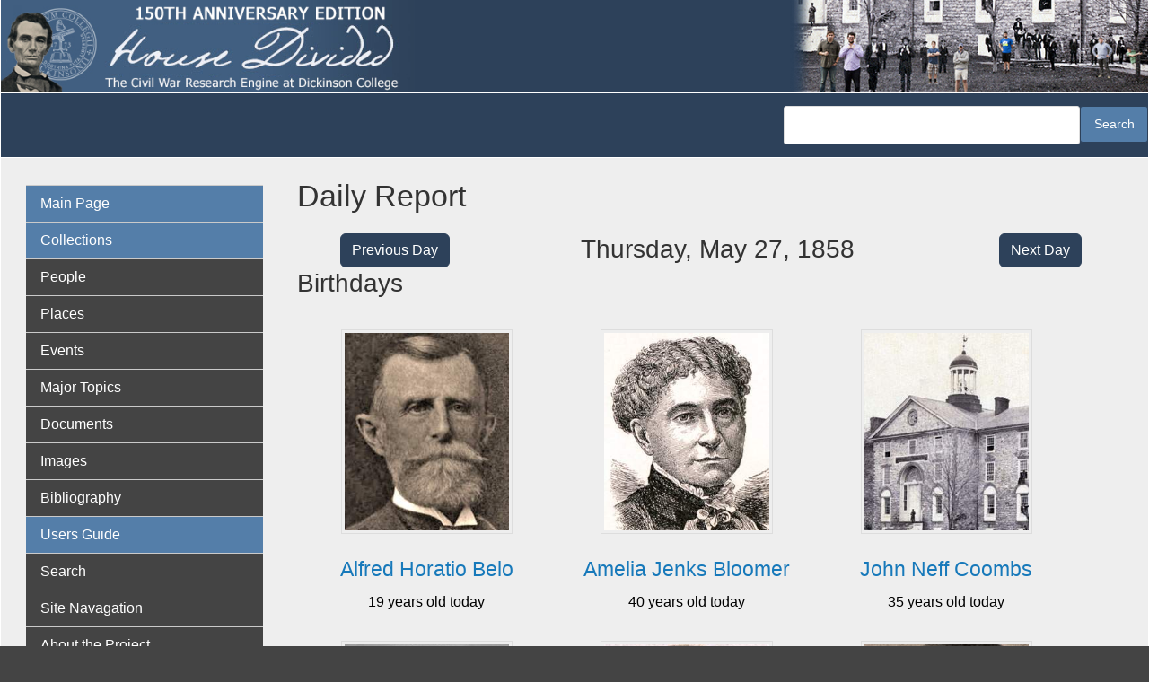

--- FILE ---
content_type: text/html; charset=UTF-8
request_url: https://hd.housedivided.dickinson.edu/?date=1858-05-27
body_size: 49344
content:
<!DOCTYPE html>
<html  lang="en" dir="ltr" class="dxpr-scheme-custom">
  <head>
    <meta charset="utf-8" />
<script async src="https://www.googletagmanager.com/gtag/js?id=G-EZ8V3FYNKQ"></script>
<script>window.dataLayer = window.dataLayer || [];function gtag(){dataLayer.push(arguments)};gtag("js", new Date());gtag("set", "developer_id.dMDhkMT", true);gtag("config", "G-EZ8V3FYNKQ", {"groups":"default","page_placeholder":"PLACEHOLDER_page_location"});</script>
<meta name="Generator" content="Drupal 11 (https://www.drupal.org)" />
<meta name="MobileOptimized" content="width" />
<meta name="HandheldFriendly" content="true" />
<meta name="viewport" content="width=device-width, initial-scale=1.0" />
<link rel="icon" href="/sites/default/files/hd-new-logo.ico" type="image/vnd.microsoft.icon" />
<link rel="canonical" href="https://hd.housedivided.dickinson.edu/node/45541" />
<link rel="shortlink" href="https://hd.housedivided.dickinson.edu/node/45541" />

    <title>House Divided</title>

            
    <style>ul.dropdown-menu {display: none;}</style>
    <link rel="stylesheet" media="all" href="/sites/default/files/css/css_gsc25QAweJfuuMAm3XQ1AaUNmkXxFZL6g-b0fq5YQkc.css?delta=0&amp;language=en&amp;theme=house_divided_dxpr_6&amp;include=[base64]" />
<link rel="stylesheet" media="all" href="/sites/default/files/css/css_6uuqplWQGJ9QWzCFshjDfcgRAXExW0ULSQHaF_sAFoY.css?delta=1&amp;language=en&amp;theme=house_divided_dxpr_6&amp;include=[base64]" />

    
  </head>
  <body class="exclude-node-title page-node-45541 html path-frontpage page-node-type-daily-report body--dxpr-theme-header-top body--dxpr-theme-header-not-overlay body--dxpr-theme-header-normal">
    <script>
  var dxpr_themeNavBreakpoint = 1200;
  var dxpr_themeWindowWidth = window.innerWidth;
  if (dxpr_themeWindowWidth > dxpr_themeNavBreakpoint) {
    document.body.className += ' body--dxpr-theme-nav-desktop';
  }
  else {
    document.body.className += ' body--dxpr-theme-nav-mobile';
  }
  </script>
    <a href="#main-content" class="skip-link">
      Skip to main content
    </a>
    
          <div class="dialog-off-canvas-main-canvas" data-off-canvas-main-canvas>
    <div class="dxpr-theme-boxed-container">

          <header id="secondary-header" class="dxpr-theme-secondary-header clearfix hidden-none" role="banner">
      <div class="dxpr-theme-fluid secondary-header-container">
                  <div class="region region-secondary-header">
          <div class="wrap-branding">
        <a class="logo navbar-btn" href="/" title="Home" rel="home">
      <img id="logo" src="/sites/default/files/hd-header_0.jpg" alt="Home" />
    </a>
            </div>
  
  </div>

              </div>
    </header>
  

<div class="wrap-containers">

        <div class="region region-highlighted">
                                                                <section class="views-exposed-form block block-views block-views-exposed-filter-blocksearch-hd-search clearfix" data-drupal-selector="views-exposed-form-search-hd-search" id="block-house-divided-dxpr-6-exposedformsearch-hdsearch">
  
        <hr class="block-hr">
  

      <form data-block="highlighted" action="/search-hd" method="get" id="views-exposed-form-search-hd-search" accept-charset="UTF-8">
  <div class="form--inline clearfix">
  <div class="js-form-item form-item js-form-type-textfield form-type-textfield js-form-item-search-api-fulltext form-item-search-api-fulltext form-no-label">
        
  <input data-drupal-selector="edit-search-api-fulltext" type="text" id="edit-search-api-fulltext" name="search_api_fulltext" value="" size="30" maxlength="128" class="form-text form-control" />


        </div>
<div data-drupal-selector="edit-actions" class="form-actions js-form-wrapper form-wrapper" id="edit-actions">
            <input data-drupal-selector="edit-submit-search-hd" type="submit" id="edit-submit-search-hd" value="Search" class="button js-form-submit form-submit btn btn-primary" />
        
    
</div>

</div>

</form>

  </section>

  </div>

  

          <div class="container content-top-container">
            <div class="row container-row"><div class="col-sm-12 container-col">
              <div class="region-block-design region region-content-top">
    
  </div>

            </div></div>
          </div>
  


      
  <div role="main" class="main-container container js-quickedit-main-content clearfix">
        <div class="row">
                                  <aside class="col-sm-3" role="complementary">
              <div class="region-block-design region region-sidebar-first">
                                                                <section id="block-house-divided-dxpr-6-basicnavigation" class="about-hd-menu block block-superfish block-superfishmenu-basic-navigatio clearfix">
  
        <hr class="block-hr">
  

      
<ul id="superfish-menu-basic-navigatio" class="menu sf-menu sf-menu-basic-navigatio sf-vertical sf-style-default" role="menu" aria-label="Menu">
  

  
  <li id="menu-basic-navigatio-menu-link-content3b444d09-4d4f-40b8-a0ea-79287f132870" class="active-trail sf-depth-1 sf-no-children sf-first" role="none">
    
          <a href="/" class="sf-depth-1" role="menuitem">Main Page</a>
    
    
    
    
      </li>


  
  <li id="menu-basic-navigatio-menu-link-content2c6206df-1448-466a-9011-cc5022c77307" class="sf-depth-1 sf-no-children" role="none">
    
          <span class="sf-depth-1 nolink" role="menuitem">Collections</span>
    
    
    
    
      </li>


  
  <li id="menu-basic-navigatio-menu-link-content3903040d-8751-4d16-a17c-24a920ffb839" class="sf-depth-1 sf-no-children" role="none">
    
          <a href="/view/profiles" class="sf-depth-1" role="menuitem">People</a>
    
    
    
    
      </li>


  
  <li id="menu-basic-navigatio-menu-link-content6fbd3443-0cbc-4602-a0b6-ecc673f7c6aa" class="sf-depth-1 sf-no-children" role="none">
    
          <a href="/view/places" class="sf-depth-1" role="menuitem">Places</a>
    
    
    
    
      </li>


  
  <li id="menu-basic-navigatio-menu-link-content5ed62fdc-29c2-454e-8d57-8aa62c1dab80" class="sf-depth-1 sf-no-children" role="none">
    
          <a href="/view/timeline_simple" class="sf-depth-1" role="menuitem">Events</a>
    
    
    
    
      </li>


  
  <li id="menu-basic-navigatio-menu-link-content1868e837-c38c-4f3a-9b8b-78337a6ddbd9" class="sf-depth-1 sf-no-children" role="none">
    
          <a href="/view/topic_group" class="sf-depth-1" role="menuitem">Major Topics</a>
    
    
    
    
      </li>


  
  <li id="menu-basic-navigatio-menu-link-content1ae3a847-5cc7-4b83-a127-78219c588e30" class="sf-depth-1 sf-no-children" role="none">
    
          <a href="/view/docs" class="sf-depth-1" role="menuitem">Documents</a>
    
    
    
    
      </li>


  
  <li id="menu-basic-navigatio-menu-link-contentbfabccd9-d720-4bc4-9ab5-e6c3e876945a" class="sf-depth-1 sf-no-children" role="none">
    
          <a href="/view/images" class="sf-depth-1" role="menuitem">Images</a>
    
    
    
    
      </li>


  
  <li id="menu-basic-navigatio-menu-link-content9f77b45b-adbf-4a9b-a547-695537593a8a" class="sf-depth-1 sf-no-children" role="none">
    
          <a href="/bibliography" class="sf-depth-1" role="menuitem">Bibliography</a>
    
    
    
    
      </li>


  
  <li id="menu-basic-navigatio-menu-link-content1ac284fe-118c-470e-a43b-164abcb45c1e" class="sf-depth-1 sf-no-children" role="none">
    
          <span class="sf-depth-1 nolink" role="menuitem">Users Guide</span>
    
    
    
    
      </li>


  
  <li id="menu-basic-navigatio-menu-link-content999999de-f086-4312-86a3-9d0ee4e9cca4" class="sf-depth-1 sf-no-children" role="none">
    
          <a href="/search" class="sf-depth-1" role="menuitem">Search</a>
    
    
    
    
      </li>


  
  <li id="menu-basic-navigatio-menu-link-content423b6897-f4e0-43a2-9e25-a92d39fa53e4" class="sf-depth-1 sf-no-children" role="none">
    
          <a href="/page/site_navigation" class="sf-depth-1" role="menuitem">Site Navagation</a>
    
    
    
    
      </li>


  
  <li id="menu-basic-navigatio-menu-link-content4d5ee70f-3ac0-40bc-976c-13bc44c062a1" class="sf-depth-1 sf-no-children" role="none">
    
          <a href="/page/about" class="sf-depth-1" role="menuitem">About the Project</a>
    
    
    
    
      </li>


  
  <li id="menu-basic-navigatio-menu-link-contenta70e2206-fd23-49c9-9788-138d93747229" class="sf-depth-1 sf-no-children" role="none">
    
          <a href="/page/what_is_anniversary_edition" class="sf-depth-1" role="menuitem">What is Anniversary Edition?</a>
    
    
    
    
      </li>


  
  <li id="menu-basic-navigatio-menu-link-content57412413-e5f5-4d7e-ae48-f56ee7100477" class="sf-depth-1 sf-no-children" role="none">
    
          <a href="/page/credits" class="sf-depth-1" role="menuitem">Credits</a>
    
    
    
    
      </li>


  
  <li id="menu-basic-navigatio-menu-link-contentc0d22ef9-0c19-47df-b9b6-9e5ffd739410" class="sf-depth-1 sf-no-children" role="none">
    
          <a href="/page/dedication" class="sf-depth-1" role="menuitem">Dedication</a>
    
    
    
    
      </li>


  
  <li id="menu-basic-navigatio-menu-link-contente789077e-473b-45d9-b4bd-a65fac72d871" class="sf-depth-1 sf-no-children" role="none">
    
          <a href="/page/contact_us" class="sf-depth-1" role="menuitem">Contact Us</a>
    
    
    
    
      </li>


            
  <li id="menu-basic-navigatio-menu-link-contentf577d32e-17ad-4a04-8091-60014b5ea273" class="sf-depth-1 menuparent" role="none">
    
          <span class="sf-depth-1 menuparent nolink" role="menuitem" aria-haspopup="true" aria-expanded="false">Almanacs</span>
    
    
    
              <ul role="menu">
      
      

  
  <li id="menu-basic-navigatio-menu-link-contentf13fa6b6-7090-48bf-9276-12d6018c944c" class="sf-depth-2 sf-no-children sf-first" role="none">
    
          <a href="/almanac/1857" class="sf-depth-2" role="menuitem">1857</a>
    
    
    
    
      </li>


  
  <li id="menu-basic-navigatio-menu-link-contente9ef0166-f5fb-49c1-bf03-fa3aebf91f97" class="sf-depth-2 sf-no-children" role="none">
    
          <a href="/almanac/1858" class="sf-depth-2" role="menuitem">1858</a>
    
    
    
    
      </li>


  
  <li id="menu-basic-navigatio-menu-link-contentbd1fe160-92b7-41db-8cee-4d4763d2d2f0" class="sf-depth-2 sf-no-children" role="none">
    
          <a href="/almanac/1859" class="sf-depth-2" role="menuitem">1859</a>
    
    
    
    
      </li>


  
  <li id="menu-basic-navigatio-menu-link-contentb04dc595-31f1-4d2e-bf7f-954440244eda" class="sf-depth-2 sf-no-children" role="none">
    
          <a href="/almanac/1860" class="sf-depth-2" role="menuitem">1860</a>
    
    
    
    
      </li>


  
  <li id="menu-basic-navigatio-menu-link-content3d7a5466-458a-4a73-b1d7-76f8856c8bb0" class="sf-depth-2 sf-no-children" role="none">
    
          <a href="/almanac/1861" class="sf-depth-2" role="menuitem">1861</a>
    
    
    
    
      </li>


  
  <li id="menu-basic-navigatio-menu-link-contentff8045d3-8752-4a7e-aacc-1e75a8e203d2" class="sf-depth-2 sf-no-children" role="none">
    
          <a href="/almanac/1862" class="sf-depth-2" role="menuitem">1862</a>
    
    
    
    
      </li>


  
  <li id="menu-basic-navigatio-menu-link-content9934df5f-ab8f-47f6-9aff-b2cc2a37b292" class="sf-depth-2 sf-no-children" role="none">
    
          <a href="/almanac/1863" class="sf-depth-2" role="menuitem">1863</a>
    
    
    
    
      </li>


  
  <li id="menu-basic-navigatio-menu-link-content7409d02c-b945-413a-bf7e-b3164796ab09" class="sf-depth-2 sf-no-children" role="none">
    
          <a href="/almanac/1864" class="sf-depth-2" role="menuitem">1864</a>
    
    
    
    
      </li>


  
  <li id="menu-basic-navigatio-menu-link-contentf25a7c28-6904-4881-bea5-c783f33a1aeb" class="sf-depth-2 sf-no-children" role="none">
    
          <a href="/almanac/1865" class="sf-depth-2" role="menuitem">1865</a>
    
    
    
    
      </li>


  
  <li id="menu-basic-navigatio-menu-link-content7e68ca40-5cdb-4981-a403-cd72bad964a6" class="sf-depth-2 sf-no-children" role="none">
    
          <a href="/almanac/1866" class="sf-depth-2" role="menuitem">1866</a>
    
    
    
    
      </li>


  
  <li id="menu-basic-navigatio-menu-link-content87cae3e7-493e-4d16-a196-b97d78d7331e" class="sf-depth-2 sf-no-children sf-last" role="none">
    
          <a href="/almanac/1867" class="sf-depth-2" role="menuitem">1867</a>
    
    
    
    
      </li>



              </ul>
      
    
    
      </li>


            
  <li id="menu-basic-navigatio-menu-link-content8c4002ae-093b-4f55-8058-90ab8f08e0b8" class="sf-depth-1 menuparent" role="none">
    
          <span class="sf-depth-1 menuparent nolink" role="menuitem" aria-haspopup="true" aria-expanded="false">Teachers Guide</span>
    
    
    
              <ul role="menu">
      
      

  
  <li id="menu-basic-navigatio-menu-link-contentd9d9ce7e-4452-479e-a4fe-bf78a6743c27" class="sf-depth-2 sf-no-children sf-first" role="none">
    
          <a href="http://housedivided.dickinson.edu/sites/" class="sf-depth-2 sf-external" role="menuitem">Project Index</a>
    
    
    
    
      </li>


  
  <li id="menu-basic-navigatio-menu-link-contenteceecb6b-5af6-4bf3-9de8-9621f8df01e8" class="sf-depth-2 sf-no-children" role="none">
    
          <a href="http://housedivided.dickinson.edu/sites/blogdivided/" class="sf-depth-2 sf-external" role="menuitem">Blog Divided</a>
    
    
    
    
      </li>


  
  <li id="menu-basic-navigatio-menu-link-contentc37655a2-df55-444d-a23a-2e0b88cdff64" class="sf-depth-2 sf-no-children" role="none">
    
          <a href="http://housedivided.dickinson.edu/sites/journal/" class="sf-depth-2 sf-external" role="menuitem">Journal Divided</a>
    
    
    
    
      </li>


  
  <li id="menu-basic-navigatio-menu-link-contentaf2859c2-98dc-4ec1-8fdb-32c40808031d" class="sf-depth-2 sf-no-children" role="none">
    
          <a href="http://housedivided.dickinson.edu/debates/" class="sf-depth-2 sf-external" role="menuitem">L-D Debates Digital Classroom</a>
    
    
    
    
      </li>


  
  <li id="menu-basic-navigatio-menu-link-contentf537a8c5-82a4-4deb-a66b-a565261fcacf" class="sf-depth-2 sf-no-children" role="none">
    
          <a href="http://archive.oah.org/special-issues/lincoln/media/pinsker/" class="sf-depth-2 sf-external" role="menuitem">Digital Lincoln</a>
    
    
    
    
      </li>


  
  <li id="menu-basic-navigatio-menu-link-contentfb86236a-fe62-471f-b9dc-279f0da57442" class="sf-depth-2 sf-no-children" role="none">
    
          <a href="http://housedivided.dickinson.edu/ugrr" class="sf-depth-2 sf-external" role="menuitem">UGRR Digital Classroom</a>
    
    
    
    
      </li>


  
  <li id="menu-basic-navigatio-menu-link-content7c7397ca-8779-4f4f-aa8a-b483f5d949da" class="sf-depth-2 sf-no-children" role="none">
    
          <a href="http://housedivided.dickinson.edu/video/" class="sf-depth-2 sf-external" role="menuitem">Video Channel</a>
    
    
    
    
      </li>


  
  <li id="menu-basic-navigatio-menu-link-content7fa1789e-f044-41bc-a681-395844e4b23d" class="sf-depth-2 sf-no-children sf-last" role="none">
    
          <a href="http://housedivided.dickinson.edu/stoker/" class="sf-depth-2 sf-external" role="menuitem">Texas Farmer&#039;s Civil War</a>
    
    
    
    
      </li>



              </ul>
      
    
    
      </li>


  
  <li id="menu-basic-navigatio-menu-link-content08f3f798-9b87-4a91-95bf-fb15b0f726c3" class="sf-depth-1 sf-no-children sf-last" role="none">
    
          <a href="/user/login" class="sf-depth-1" role="menuitem">Login</a>
    
    
    
    
      </li>


</ul>

  </section>

  </div>

          </aside>
              
                          
      <section class="col-sm-9">

                
                                        <div class="region region-help">
    <div data-drupal-messages-fallback class="hidden"></div>

  </div>

                  
                		
		  <section id="block-hd-page-title" class="block-hd-page-title block block-core block-page-title-block">
		  	<h1>Daily Report</h1>
		  </section>
			<div class="row front-row">
				<div class="col-lg-3 col-sm-12 column">
					<div class="hd-button-right"><a class="btn btn-primary" href=?date=1858-05-26>Previous Day </a></div>
				</div>
				<div class="col-lg-6 colsm-12 column">
					<h2 class="buttons-middle">Thursday, May 27, 1858</h1>
				</div>
				<div class="col-lg-3 col-sm-12 column">
					<div class="hd-button-left"><a class="btn btn-primary" href=?date=1858-05-28>Next Day</a></div>
				</div>
		    </div>
		  
            <div class="region region-content">
                                                                <section id="block-house-divided-dxpr-6-system-main" class="block block-system block-system-main-block clearfix">
  
        <hr class="block-hr">
  

      <article data-history-node-id="45541" class="daily-report full clearfix node">

  
    
  <div class="content row">
          
      </div>

          
  
</article>

  </section>
                                                            <section class="views-element-container front-page block block-views block-views-blocktest-front-page-view-birthdays-front-page clearfix" id="block-house-divided-dxpr-6-views-block-test-front-page-view-birthdays-front-page">
  
        <hr class="block-hr">
  

      <div data-block="content"><div class="view view-test-front-page-view view-id-test_front_page_view view-display-id-birthdays_front_page js-view-dom-id-12e7b1106b83c7f82a3497d4f8db30de747533bf3c12e99c43c45f9378d59a91">
  
    
      <div class="view-header">
      <h2>Birthdays</h2>
    </div>
      
      <div class="view-content">
          <div class="views-view-grid horizontal cols-3 clearfix">
            <div class="front-person views-row clearfix row-1">
                  <div class="views-col col-1" style="width: 33.333333333333%;"><div class="views-field views-field-field-profile-imagenode"><div class="field-content image-front"><article data-history-node-id="22939" class="image is-promoted profile-image clearfix node">

  
      <h2>
      <a href="/node/22939" rel="bookmark"></a>
    </h2>
    
  <div class="content row">
          
            <div class="field field--name-field-image-file-field field--type-image field--label-hidden field__item">
<a href="https://hd.housedivided.dickinson.edu/sites/default/files/images/HD_beloAHc.jpg" aria-label="{&quot;alt&quot;:&quot;Alfred Horatio Belo, detail&quot;}" role="button"  title="Alfred Horatio Belo, detail" data-colorbox-gallery="gallery-image-22939-R1gghtO7b9Y" class="colorbox" aria-controls="colorbox-YiOZ9Lv1Ofs" data-cbox-img-attrs="{&quot;alt&quot;:&quot;Alfred Horatio Belo, detail&quot;}"><img id="colorbox-YiOZ9Lv1Ofs" src="/sites/default/files/styles/profile_view__250x300_/public/images/HD_beloAHc.jpg?itok=WfgPlU5D" width="250" height="300" alt="Alfred Horatio Belo, detail" loading="lazy" class="img-fluid image-style-profile-view__250x300-" />

</a>
</div>
      
      </div>

          
  
</article>
</div></div><div class="views-field views-field-title"><h3 class="field-content"><a href="/node/5085" hreflang="und">Alfred  Horatio Belo</a></h3></div><div class="views-field views-field-field-date-optional-end"><div class="field-content">

19 years old today
</div></div></div>
                  <div class="views-col col-2" style="width: 33.333333333333%;"><div class="views-field views-field-field-profile-imagenode"><div class="field-content image-front"><article data-history-node-id="17683" class="image is-promoted profile-image clearfix node">

  
      <h2>
      <a href="/node/17683" rel="bookmark"></a>
    </h2>
    
  <div class="content row">
          
            <div class="field field--name-field-image-file-field field--type-image field--label-hidden field__item">
<a href="https://hd.housedivided.dickinson.edu/sites/default/files/images/HD_bloomerAc.jpg" aria-label="{&quot;alt&quot;:&quot;Amelia Bloomer, detail&quot;}" role="button"  title="Amelia Bloomer, detail" data-colorbox-gallery="gallery-image-17683-R1gghtO7b9Y" class="colorbox" aria-controls="colorbox-UCiAUNEysU8" data-cbox-img-attrs="{&quot;alt&quot;:&quot;Amelia Bloomer, detail&quot;}"><img id="colorbox-UCiAUNEysU8" src="/sites/default/files/styles/profile_view__250x300_/public/images/HD_bloomerAc.jpg?itok=_ofo5UHI" width="250" height="300" alt="Amelia Bloomer, detail" loading="lazy" class="img-fluid image-style-profile-view__250x300-" />

</a>
</div>
      
      </div>

          
  
</article>
</div></div><div class="views-field views-field-title"><h3 class="field-content"><a href="/node/5120" hreflang="und">Amelia Jenks Bloomer</a></h3></div><div class="views-field views-field-field-date-optional-end"><div class="field-content">

40 years old today
</div></div></div>
                  <div class="views-col col-3" style="width: 33.333333333333%;"><div class="views-field views-field-field-profile-imagenode"><div class="field-content image-front"><article data-history-node-id="24451" class="image is-promoted profile-image clearfix node">

  
      <h2>
      <a href="/node/24451" rel="bookmark"></a>
    </h2>
    
  <div class="content row">
          
            <div class="field field--name-field-image-file-field field--type-image field--label-hidden field__item">
<a href="https://hd.housedivided.dickinson.edu/sites/default/files/images/HD_OldWest1860filler.jpg" aria-label="{&quot;alt&quot;:&quot;Dickinson College Alumnus - No photograph currently available&quot;}" role="button"  title="Dickinson College Alumnus - No photograph currently available" data-colorbox-gallery="gallery-image-24451-USiozzOPfNM" class="colorbox" aria-controls="colorbox-wLtLoQg_26A" data-cbox-img-attrs="{&quot;alt&quot;:&quot;Dickinson College Alumnus - No photograph currently available&quot;}"><img id="colorbox-wLtLoQg_26A" src="/sites/default/files/styles/profile_view__250x300_/public/images/HD_OldWest1860filler.jpg?itok=xdEydlId" width="250" height="300" alt="Dickinson College Alumnus - No photograph currently available" loading="lazy" class="img-fluid image-style-profile-view__250x300-" />

</a>
</div>
      
      </div>

          
  
</article>
</div></div><div class="views-field views-field-title"><h3 class="field-content"><a href="/node/5466" hreflang="und">John Neff Coombs</a></h3></div><div class="views-field views-field-field-date-optional-end"><div class="field-content">

35 years old today
</div></div></div>
              </div>
          <div class="front-person views-row clearfix row-2">
                  <div class="views-col col-1" style="width: 33.333333333333%;"><div class="views-field views-field-field-profile-imagenode"><div class="field-content image-front"><article data-history-node-id="40931" class="image is-promoted profile-image clearfix node">

  
      <h2>
      <a href="/node/40931" rel="bookmark"></a>
    </h2>
    
  <div class="content row">
          
            <div class="field field--name-field-image-file-field field--type-image field--label-hidden field__item">
<a href="https://hd.housedivided.dickinson.edu/sites/default/files/images/HD_fosterJGc.jpg" aria-label="{&quot;alt&quot;:&quot;John Gray Foster, detail&quot;}" role="button"  title="John Gray Foster, detail" data-colorbox-gallery="gallery-image-40931-6hQ1mYaDQmg" class="colorbox" aria-controls="colorbox-lWK32Oui7kE" data-cbox-img-attrs="{&quot;alt&quot;:&quot;John Gray Foster, detail&quot;}"><img id="colorbox-lWK32Oui7kE" src="/sites/default/files/styles/profile_view__250x300_/public/images/HD_fosterJGc.jpg?itok=9yUubrYm" width="250" height="300" alt="John Gray Foster, detail" loading="lazy" class="img-fluid image-style-profile-view__250x300-" />

</a>
</div>
      
      </div>

          
  
</article>
</div></div><div class="views-field views-field-title"><h3 class="field-content"><a href="/node/40933" hreflang="und">John Gray Foster</a></h3></div><div class="views-field views-field-field-date-optional-end"><div class="field-content">

35 years old today
</div></div></div>
                  <div class="views-col col-2" style="width: 33.333333333333%;"><div class="views-field views-field-field-profile-imagenode"><div class="field-content image-front"><article data-history-node-id="14655" class="image is-promoted profile-image clearfix node">

  
      <h2>
      <a href="/node/14655" rel="bookmark"></a>
    </h2>
    
  <div class="content row">
          
            <div class="field field--name-field-image-file-field field--type-image field--label-hidden field__item">
<a href="https://hd.housedivided.dickinson.edu/sites/default/files/images/HD_hokeRc.jpg" aria-label="{&quot;alt&quot;:&quot;Robert Frederick Hoke, detail&quot;}" role="button"  title="Robert Frederick Hoke, detail" data-colorbox-gallery="gallery-image-14655-R1gghtO7b9Y" class="colorbox" aria-controls="colorbox-uHb4tNUGvW8" data-cbox-img-attrs="{&quot;alt&quot;:&quot;Robert Frederick Hoke, detail&quot;}"><img id="colorbox-uHb4tNUGvW8" src="/sites/default/files/styles/profile_view__250x300_/public/images/HD_hokeRc.jpg?itok=_n0BJ18A" width="250" height="300" alt="Robert Frederick Hoke, detail" loading="lazy" class="img-fluid image-style-profile-view__250x300-" />

</a>
</div>
      
      </div>

          
  
</article>
</div></div><div class="views-field views-field-title"><h3 class="field-content"><a href="/node/5913" hreflang="und">Robert  Frederick Hoke</a></h3></div><div class="views-field views-field-field-date-optional-end"><div class="field-content">

21 years old today
</div></div></div>
                  <div class="views-col col-3" style="width: 33.333333333333%;"><div class="views-field views-field-field-profile-imagenode"><div class="field-content image-front"><article data-history-node-id="23115" class="image is-promoted profile-image clearfix node">

  
      <h2>
      <a href="/node/23115" rel="bookmark"></a>
    </h2>
    
  <div class="content row">
          
            <div class="field field--name-field-image-file-field field--type-image field--label-hidden field__item">
<a href="https://hd.housedivided.dickinson.edu/sites/default/files/images/HD_howeJWc.jpg" aria-label="{&quot;alt&quot;:&quot;Julia Ward Howe, photograph, circa 1861, detail&quot;}" role="button"  title="Julia Ward Howe, photograph, circa 1861, detail" data-colorbox-gallery="gallery-image-23115-R1gghtO7b9Y" class="colorbox" aria-controls="colorbox-ixGgq7aF5gc" data-cbox-img-attrs="{&quot;alt&quot;:&quot;Julia Ward Howe, photograph, circa 1861, detail&quot;}"><img id="colorbox-ixGgq7aF5gc" src="/sites/default/files/styles/profile_view__250x300_/public/images/HD_howeJWc.jpg?itok=TrL3dkw4" width="250" height="300" alt="Julia Ward Howe, photograph, circa 1861, detail" loading="lazy" class="img-fluid image-style-profile-view__250x300-" />

</a>
</div>
      
      </div>

          
  
</article>
</div></div><div class="views-field views-field-title"><h3 class="field-content"><a href="/node/23154" hreflang="und">Julia Ward Howe</a></h3></div><div class="views-field views-field-field-date-optional-end"><div class="field-content">

39 years old today
</div></div></div>
              </div>
          <div class="front-person views-row clearfix row-3">
                  <div class="views-col col-1" style="width: 33.333333333333%;"><div class="views-field views-field-field-profile-imagenode"><div class="field-content image-front"><article data-history-node-id="2385" class="image is-promoted profile-image clearfix node">

  
      <h2>
      <a href="/node/2385" rel="bookmark"></a>
    </h2>
    
  <div class="content row">
          
            <div class="field field--name-field-image-file-field field--type-image field--label-hidden field__item">
<a href="https://hd.housedivided.dickinson.edu/sites/default/files/images/HD_humphrissRW1c.jpg" aria-label="{&quot;alt&quot;:&quot;Richard Watson Humphriss, detail&quot;}" role="button"  title="Richard Watson Humphriss, detail" data-colorbox-gallery="gallery-image-2385-R1gghtO7b9Y" class="colorbox" aria-controls="colorbox-kKgreJxZDHA" data-cbox-img-attrs="{&quot;alt&quot;:&quot;Richard Watson Humphriss, detail&quot;}"><img id="colorbox-kKgreJxZDHA" src="/sites/default/files/styles/profile_view__250x300_/public/images/HD_humphrissRW1c.jpg?itok=Ww5rNKlX" width="250" height="300" alt="Richard Watson Humphriss, detail" loading="lazy" class="img-fluid image-style-profile-view__250x300-" />

</a>
</div>
      
      </div>

          
  
</article>
</div></div><div class="views-field views-field-title"><h3 class="field-content"><a href="/node/5943" hreflang="und">Richard Watson Humphriss</a></h3></div><div class="views-field views-field-field-date-optional-end"><div class="field-content">

22 years old today
</div></div></div>
                  <div class="views-col col-2" style="width: 33.333333333333%;"><div class="views-field views-field-field-profile-imagenode"><div class="field-content image-front"><article data-history-node-id="25094" class="image is-promoted profile-image clearfix node">

  
      <h2>
      <a href="/node/25094" rel="bookmark"></a>
    </h2>
    
  <div class="content row">
          
            <div class="field field--name-field-image-file-field field--type-image field--label-hidden field__item">
<a href="https://hd.housedivided.dickinson.edu/sites/default/files/images/HD_johnsonGWc.jpg" aria-label="{&quot;alt&quot;:&quot;George Washington Johnson, detail&quot;}" role="button"  title="George Washington Johnson, detail" data-colorbox-gallery="gallery-image-25094-R1gghtO7b9Y" class="colorbox" aria-controls="colorbox-8FSm_LCdcIw" data-cbox-img-attrs="{&quot;alt&quot;:&quot;George Washington Johnson, detail&quot;}"><img id="colorbox-8FSm_LCdcIw" src="/sites/default/files/styles/profile_view__250x300_/public/images/HD_johnsonGWc.jpg?itok=42KcWSbe" width="250" height="300" alt="George Washington Johnson, detail" loading="lazy" class="img-fluid image-style-profile-view__250x300-" />

</a>
</div>
      
      </div>

          
  
</article>
</div></div><div class="views-field views-field-title"><h3 class="field-content"><a href="/node/5986" hreflang="und">George Washington Johnson</a></h3></div><div class="views-field views-field-field-date-optional-end"><div class="field-content">

47 years old today
</div></div></div>
                  <div class="views-col col-3" style="width: 33.333333333333%;"><div class="views-field views-field-field-profile-imagenode"><div class="field-content image-front"><article data-history-node-id="14228" class="image is-promoted profile-image clearfix node">

  
      <h2>
      <a href="/node/14228" rel="bookmark"></a>
    </h2>
    
  <div class="content row">
          
            <div class="field field--name-field-image-file-field field--type-image field--label-hidden field__item">
<a href="https://hd.housedivided.dickinson.edu/sites/default/files/images/HD_leeEGc.jpg" aria-label="{&quot;alt&quot;:&quot;Edwin Gray Lee, detail&quot;}" role="button"  title="Edwin Gray Lee, detail" data-colorbox-gallery="gallery-image-14228-R1gghtO7b9Y" class="colorbox" aria-controls="colorbox-RWOK29WHL8c" data-cbox-img-attrs="{&quot;alt&quot;:&quot;Edwin Gray Lee, detail&quot;}"><img id="colorbox-RWOK29WHL8c" src="/sites/default/files/styles/profile_view__250x300_/public/images/HD_leeEGc.jpg?itok=s0tEWV8z" width="250" height="300" alt="Edwin Gray Lee, detail" loading="lazy" class="img-fluid image-style-profile-view__250x300-" />

</a>
</div>
      
      </div>

          
  
</article>
</div></div><div class="views-field views-field-title"><h3 class="field-content"><a href="/node/6075" hreflang="und">Edwin Gray Lee</a></h3></div><div class="views-field views-field-field-date-optional-end"><div class="field-content">

22 years old today
</div></div></div>
              </div>
          <div class="front-person views-row clearfix row-4">
                  <div class="views-col col-1" style="width: 33.333333333333%;"><div class="views-field views-field-field-profile-imagenode"><div class="field-content image-front"><article data-history-node-id="43970" class="image is-promoted profile-image clearfix node">

  
      <h2>
      <a href="/node/43970" rel="bookmark"></a>
    </h2>
    
  <div class="content row">
          
            <div class="field field--name-field-image-file-field field--type-image field--label-hidden field__item">
<a href="https://hd.housedivided.dickinson.edu/sites/default/files/images/HD_marrJQc.jpg" aria-label="{&quot;alt&quot;:&quot;John Quincy Marr, detail&quot;}" role="button"  title="John Quincy Marr, detail" data-colorbox-gallery="gallery-image-43970-R1gghtO7b9Y" class="colorbox" aria-controls="colorbox-Jbc-X424aPQ" data-cbox-img-attrs="{&quot;alt&quot;:&quot;John Quincy Marr, detail&quot;}"><img id="colorbox-Jbc-X424aPQ" src="/sites/default/files/styles/profile_view__250x300_/public/images/HD_marrJQc.jpg?itok=JEjzysRJ" width="250" height="300" alt="John Quincy Marr, detail" loading="lazy" class="img-fluid image-style-profile-view__250x300-" />

</a>
</div>
      
      </div>

          
  
</article>
</div></div><div class="views-field views-field-title"><h3 class="field-content"><a href="/node/43968" hreflang="und">John  Quincy Marr</a></h3></div><div class="views-field views-field-field-date-optional-end"><div class="field-content">

33 years old today
</div></div></div>
                  <div class="views-col col-2" style="width: 33.333333333333%;"><div class="views-field views-field-field-profile-imagenode"><div class="field-content image-front"><article data-history-node-id="42446" class="image is-promoted profile-image clearfix node">

  
      <h2>
      <a href="/node/42446" rel="bookmark"></a>
    </h2>
    
  <div class="content row">
          
            <div class="field field--name-field-image-file-field field--type-image field--label-hidden field__item">
<a href="https://hd.housedivided.dickinson.edu/sites/default/files/images/HD_millerSF2c.jpg" aria-label="{&quot;alt&quot;:&quot;Samuel Franklin Miller, circa 1864, detail&quot;}" role="button"  title="Samuel Franklin Miller, circa 1864, detail" data-colorbox-gallery="gallery-image-42446-R1gghtO7b9Y" class="colorbox" aria-controls="colorbox-Q_50U7wkbmM" data-cbox-img-attrs="{&quot;alt&quot;:&quot;Samuel Franklin Miller, circa 1864, detail&quot;}"><img id="colorbox-Q_50U7wkbmM" src="/sites/default/files/styles/profile_view__250x300_/public/images/HD_millerSF2c.jpg?itok=kk0U07B8" width="250" height="300" alt="Samuel Franklin Miller, circa 1864, detail" loading="lazy" class="img-fluid image-style-profile-view__250x300-" />

</a>
</div>
      
      </div>

          
  
</article>
</div></div><div class="views-field views-field-title"><h3 class="field-content"><a href="/node/42480" hreflang="und">Samuel Franklin Miller</a></h3></div><div class="views-field views-field-field-date-optional-end"><div class="field-content">

31 years old today
</div></div></div>
                  <div class="views-col col-3" style="width: 33.333333333333%;"><div class="views-field views-field-field-profile-imagenode"><div class="field-content image-front"><article data-history-node-id="24451" class="image is-promoted profile-image clearfix node">

  
      <h2>
      <a href="/node/24451" rel="bookmark"></a>
    </h2>
    
  <div class="content row">
          
            <div class="field field--name-field-image-file-field field--type-image field--label-hidden field__item">
<a href="https://hd.housedivided.dickinson.edu/sites/default/files/images/HD_OldWest1860filler.jpg" aria-label="{&quot;alt&quot;:&quot;Dickinson College Alumnus - No photograph currently available&quot;}" role="button"  title="Dickinson College Alumnus - No photograph currently available" data-colorbox-gallery="gallery-image-24451-USiozzOPfNM" class="colorbox" aria-controls="colorbox-wLtLoQg_26A" data-cbox-img-attrs="{&quot;alt&quot;:&quot;Dickinson College Alumnus - No photograph currently available&quot;}"><img id="colorbox-wLtLoQg_26A" src="/sites/default/files/styles/profile_view__250x300_/public/images/HD_OldWest1860filler.jpg?itok=xdEydlId" width="250" height="300" alt="Dickinson College Alumnus - No photograph currently available" loading="lazy" class="img-fluid image-style-profile-view__250x300-" />

</a>
</div>
      
      </div>

          
  
</article>
</div></div><div class="views-field views-field-title"><h3 class="field-content"><a href="/node/6598" hreflang="und">John Smith</a></h3></div><div class="views-field views-field-field-date-optional-end"><div class="field-content">

82 years old today
</div></div></div>
              </div>
          <div class="front-person views-row clearfix row-5">
                  <div class="views-col col-1" style="width: 33.333333333333%;"><div class="views-field views-field-field-profile-imagenode"><div class="field-content image-front"><article data-history-node-id="21474" class="image is-promoted profile-image clearfix node">

  
      <h2>
      <a href="/node/21474" rel="bookmark"></a>
    </h2>
    
  <div class="content row">
          
            <div class="field field--name-field-image-file-field field--type-image field--label-hidden field__item">
<a href="https://hd.housedivided.dickinson.edu/sites/default/files/images/HD_vanderbiltC4c.jpg" aria-label="{&quot;alt&quot;:&quot;Cornelius Vanderbilt, photograph, detail&quot;}" role="button"  title="Cornelius Vanderbilt, photograph, detail" data-colorbox-gallery="gallery-image-21474-R1gghtO7b9Y" class="colorbox" aria-controls="colorbox-ftvxGsd_Bx8" data-cbox-img-attrs="{&quot;alt&quot;:&quot;Cornelius Vanderbilt, photograph, detail&quot;}"><img id="colorbox-ftvxGsd_Bx8" src="/sites/default/files/styles/profile_view__250x300_/public/images/HD_vanderbiltC4c.jpg?itok=RRbHaD6u" width="250" height="300" alt="Cornelius Vanderbilt, photograph, detail" loading="lazy" class="img-fluid image-style-profile-view__250x300-" />

</a>
</div>
      
      </div>

          
  
</article>
</div></div><div class="views-field views-field-title"><h3 class="field-content"><a href="/node/12907" hreflang="und">Cornelius Vanderbilt</a></h3></div><div class="views-field views-field-field-date-optional-end"><div class="field-content">

64 years old today
</div></div></div>
              </div>
      </div>

    </div>
  
          </div>
</div>

  </section>
                                                            <section class="views-element-container front-page block block-views block-views-blocktest-front-page-view-events-onthisday-frontpage clearfix" id="block-house-divided-dxpr-6-views-block-test-front-page-view-events-onthisday-frontpage">
  
        <hr class="block-hr">
  

      <div data-block="content"><div class="view view-test-front-page-view view-id-test_front_page_view view-display-id-events_onthisday_frontpage js-view-dom-id-a3d1a849247ee9c9bbf7653b7989df386ff65cce5b2e4cc4e4ba9241d4f095c1">
  
    
      <div class="view-header">
      <h2>Events</h2>
    </div>
      
      <div class="view-content">
      <table class="table table-striped views-table views-view-table cols-0">
      <tbody>
          <tr>
                                                                                        <td class="hd-red views-field views-field-field-type"><div>
                              Legal/Political
                            </div>          </td>
                                                                                        <td class="views-field views-field-title"><a href="/node/25183" hreflang="und">Stephen A. Douglas serves in the United States Senate</a>          </td>
                                                                                        <td class="views-field views-field-field-date-optional-end"><time datetime="1847-03-04T12:00:00Z" class="datetime">03/04/1847</time>
 to <time datetime="1861-06-03T12:00:00Z" class="datetime">06/03/1861</time>
          </td>
              </tr>
          <tr>
                                                                                        <td class="hd-red views-field views-field-field-type"><div>
                              Legal/Political
                            </div>          </td>
                                                                                        <td class="views-field views-field-title"><a href="/node/25319" hreflang="und">Elihu Washburne serves in the United States House of Representatives</a>          </td>
                                                                                        <td class="views-field views-field-field-date-optional-end"><time datetime="1853-03-04T12:00:00Z" class="datetime">03/04/1853</time>
 to <time datetime="1869-03-06T12:00:00Z" class="datetime">03/06/1869</time>
          </td>
              </tr>
          <tr>
                                                                                        <td class="hd-red views-field views-field-field-type"><div>
                              Legal/Political
                            </div>          </td>
                                                                                        <td class="views-field views-field-title"><a href="/node/25649" hreflang="und">Lyman Trumbull serves in the United States Senate</a>          </td>
                                                                                        <td class="views-field views-field-field-date-optional-end"><time datetime="1855-03-04T12:00:00Z" class="datetime">03/04/1855</time>
 to <time datetime="1873-03-03T12:00:00Z" class="datetime">03/03/1873</time>
          </td>
              </tr>
          <tr>
                                                                                        <td class="hd-red views-field views-field-field-type"><div>
                              Legal/Political
                            </div>          </td>
                                                                                        <td class="views-field views-field-title"><a href="/node/26575" hreflang="und">Thomas Langrell Harris serves in the United States House of Representatives</a>          </td>
                                                                                        <td class="views-field views-field-field-date-optional-end"><time datetime="1855-03-04T12:00:00Z" class="datetime">03/04/1855</time>
 to <time datetime="1858-11-24T12:00:00Z" class="datetime">11/24/1858</time>
          </td>
              </tr>
          <tr>
                                                                                        <td class="hd-red views-field views-field-field-type"><div>
                              Personal
                            </div>          </td>
                                                                                        <td class="views-field views-field-title"><a href="/node/14358" hreflang="und">Moncure Conway serves as minister at Unitarian Church in Cincinnati, Ohio</a>          </td>
                                                                                        <td class="views-field views-field-field-date-optional-end"><time datetime="1856-10-26T12:00:00Z" class="datetime">10/26/1856</time>
 to <time datetime="1862-01-01T12:00:00Z" class="datetime">01/01/1862</time>
          </td>
              </tr>
      </tbody>
</table>

    </div>
  
          </div>
</div>

  </section>
                                                            <section class="views-element-container front-page block block-views block-views-blocktest-front-page-view-docs-onthisday-frontpage clearfix" id="block-house-divided-dxpr-6-views-block-test-front-page-view-docs-onthisday-frontpage">
  
        <hr class="block-hr">
  

      <div data-block="content"><div class="view view-test-front-page-view view-id-test_front_page_view view-display-id-docs_onthisday_frontpage js-view-dom-id-937253b65355f52a69186d2709f2e7f3a341df9f4bca6bdfa03974c51c5d0c9f">
  
    
      
  
          </div>
</div>

  </section>

  </div>

              </section>

                    </div><!-- end .ow -->
      </div><!-- end main-container -->

</div>

      <footer class="dxpr-theme-footer clearfix" role="contentinfo">
            <div class="dxpr-theme-fluid footer-container">
                  <div class="region region-footer">
                                                                <section id="block-house-divided-dxpr-6-builtbyat" class="block block-block-content block-block-contentb792368b-4edd-48f4-b20f-791210dc160a clearfix">
  
        <hr class="block-hr">
  

      
            <div class="clearfix text-formatted field field--name-body field--type-text-with-summary field--label-hidden field__item"><p>&nbsp; <img src="/sites/default/files/inline-images/cc-logo_0.png" data-entity-uuid="76c4a092-f8a7-493f-a9f6-e68e6171466c" data-entity-type="file" alt="creative commons logo" width="20" height="20" loading="lazy"> 2007 - 2025</p></div>
      
  </section>

  </div>

              </div>
    </footer>
  
</div><!-- end dxpr-theme-boxed-container -->

  </div>

    <script type="application/json" data-drupal-selector="drupal-settings-json">{"path":{"baseUrl":"\/","pathPrefix":"","currentPath":"node\/45541","currentPathIsAdmin":false,"isFront":true,"currentLanguage":"en","currentQuery":{"date":"1858-05-27"}},"pluralDelimiter":"\u0003","suppressDeprecationErrors":true,"google_analytics":{"account":"G-EZ8V3FYNKQ","trackOutbound":true,"trackMailto":true,"trackTel":true,"trackDownload":true,"trackDownloadExtensions":"7z|aac|arc|arj|asf|asx|avi|bin|csv|doc(x|m)?|dot(x|m)?|exe|flv|gif|gz|gzip|hqx|jar|jpe?g|js|mp(2|3|4|e?g)|mov(ie)?|msi|msp|pdf|phps|png|ppt(x|m)?|pot(x|m)?|pps(x|m)?|ppam|sld(x|m)?|thmx|qtm?|ra(m|r)?|sea|sit|tar|tgz|torrent|txt|wav|wma|wmv|wpd|xls(x|m|b)?|xlt(x|m)|xlam|xml|z|zip","trackColorbox":true},"dxpr_themeSettings":{"headerHeight":"100","headerOffset":"60","headerMobileHeight":"60","headerSideDirection":"left","hamburgerAnimation":"cross"},"superfish":{"superfish-menu-basic-navigatio":{"id":"superfish-menu-basic-navigatio","sf":{"animation":{"opacity":"show","height":"show"},"speed":"fast","autoArrows":true,"dropShadows":true},"plugins":{"touchscreen":{"behaviour":1,"disableHover":0,"cloneParent":0,"mode":"useragent_predefined"},"smallscreen":{"cloneParent":0,"mode":"window_width","breakpoint":786,"accordionButton":0},"supposition":true,"supersubs":true}}},"colorbox":{"opacity":"0.85","current":"{current} of {total}","previous":"\u00ab Prev","next":"Next \u00bb","close":"Close","maxWidth":"98%","maxHeight":"98%","fixed":true,"mobiledetect":true,"mobiledevicewidth":"480px"},"ajaxTrustedUrl":{"\/search-hd":true},"user":{"uid":0,"permissionsHash":"57fe719584fccd5bd7d7084fd7f128fc41da7da8da61fbf6a8394a7081b6dc7f"}}</script>
<script src="/core/assets/vendor/jquery/jquery.min.js?v=4.0.0-rc.1"></script>
<script src="/core/assets/vendor/once/once.min.js?v=1.0.1"></script>
<script src="/core/misc/drupalSettingsLoader.js?v=11.2.4"></script>
<script src="/core/misc/drupal.js?v=11.2.4"></script>
<script src="/core/misc/drupal.init.js?v=11.2.4"></script>
<script src="/themes/contrib/bootstrap5/dist/bootstrap/5.3.7/dist/js/bootstrap.bundle.js?v=5.3.7"></script>
<script src="/libraries/colorbox/jquery.colorbox-min.js?v=11.2.4"></script>
<script src="/modules/contrib/colorbox/js/colorbox.js?v=11.2.4"></script>
<script src="/modules/contrib/colorbox/styles/default/colorbox_style.js?v=11.2.4"></script>
<script src="/libraries/dompurify/dist/purify.min.js?v=11.2.4"></script>
<script src="/themes/contrib/dxpr_theme/js/minified/dxpr-theme-multilevel-mobile-nav.bundle.min.js?t2uaar"></script>
<script src="/themes/contrib/dxpr_theme/js/minified/dxpr-theme-header.bundle.min.js?t2uaar"></script>
<script src="/modules/contrib/google_analytics/js/google_analytics.js?v=11.2.4"></script>
<script src="/modules/contrib/superfish/js/superfish.js?v=2.0"></script>
<script src="/libraries/drupal-superfish/superfish.js?t2uaar"></script>
<script src="/libraries/drupal-superfish/jquery.hoverIntent.minified.js?t2uaar"></script>
<script src="/libraries/drupal-superfish/sfsmallscreen.js?t2uaar"></script>
<script src="/libraries/drupal-superfish/supersubs.js?t2uaar"></script>
<script src="/libraries/drupal-superfish/supposition.js?t2uaar"></script>
<script src="/libraries/drupal-superfish/sftouchscreen.js?t2uaar"></script>

    <div class="hidden" id="dxpr-theme-js-seed">sfy39587stp18</div>
  </body>
</html>
